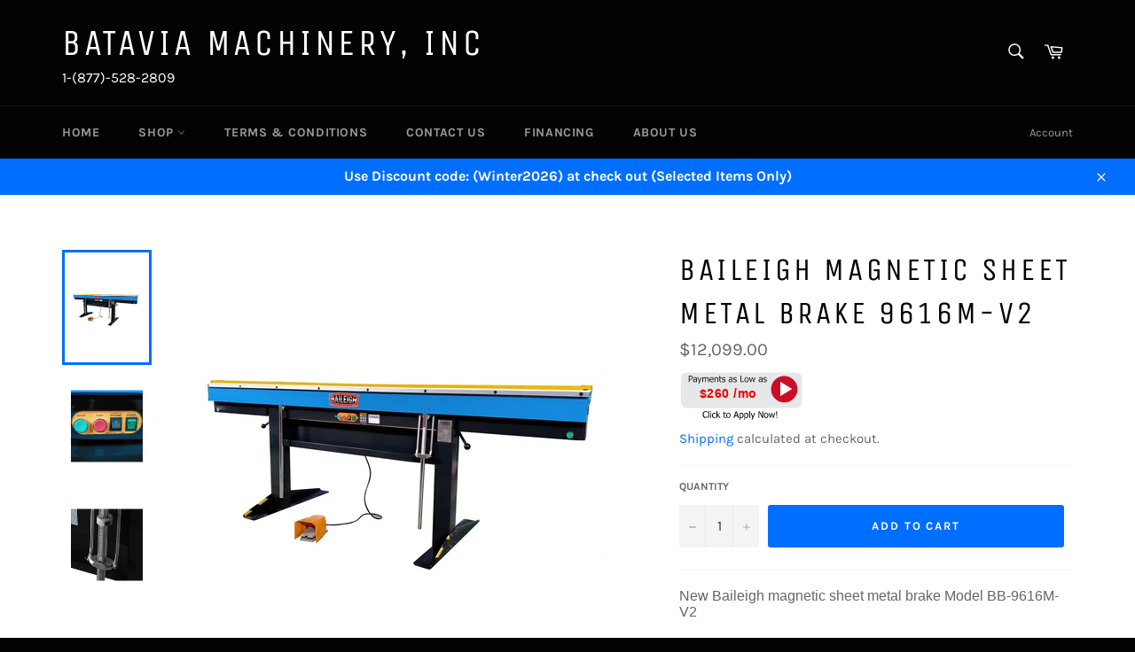

--- FILE ---
content_type: image/svg+xml
request_url: https://integration.financepartners.com/images/btn_101/btn_101_flat_red.svg
body_size: 3827
content:
<svg id="Layer_1" data-name="Layer 1" xmlns="http://www.w3.org/2000/svg" viewBox="0 0 84.11 42"><defs><style>.cls-1{fill:#e6e7e8;}.cls-2{fill:#cb0e25;}.cls-3{fill:#fff;}.cls-4{isolation:isolate;}.cls-5{fill:#1f221d;}</style></defs><title>btn_101</title><path class="cls-1" d="M79.13,33.24h-74a4,4,0,0,1-4-4v-16a4,4,0,0,1,4-4h74a4,4,0,0,1,4,4v16A4,4,0,0,1,79.13,33.24Z"/><circle class="cls-2" cx="71.18" cy="20.62" r="8.96"/><polygon class="cls-3" points="76.52 20.42 68.52 15.59 68.52 25.26 76.52 20.42"/><g class="cls-4"><path class="cls-5" d="M9.17,12.76a1.32,1.32,0,0,1-.1.53,1.18,1.18,0,0,1-.28.44,1.32,1.32,0,0,1-.53.33,2.11,2.11,0,0,1-.77.12H7V15.8H6.42V11.44h1.1a2.62,2.62,0,0,1,.66.07,1.48,1.48,0,0,1,.48.2,1.42,1.42,0,0,1,.38.43A1.29,1.29,0,0,1,9.17,12.76Zm-.6,0a.93.93,0,0,0-.08-.39.67.67,0,0,0-.23-.27A.83.83,0,0,0,7.94,12a2.07,2.07,0,0,0-.46,0H7v1.74h.4a2.75,2.75,0,0,0,.56,0,.72.72,0,0,0,.36-.21.77.77,0,0,0,.19-.29A1,1,0,0,0,8.57,12.77Z"/><path class="cls-5" d="M11.37,15.46l-.18.13-.21.15a1.31,1.31,0,0,1-.29.11,1.29,1.29,0,0,1-.38,0,1,1,0,0,1-.38-.07.87.87,0,0,1-.32-.22.93.93,0,0,1-.21-.33,1,1,0,0,1-.08-.42,1.15,1.15,0,0,1,.14-.57,1,1,0,0,1,.46-.38,2,2,0,0,1,.65-.18l.8-.07v-.11a.91.91,0,0,0,0-.31.42.42,0,0,0-.17-.18.61.61,0,0,0-.26-.09l-.31,0a2,2,0,0,0-.45.06,2.5,2.5,0,0,0-.51.16h0V12.6l.44-.1a3.64,3.64,0,0,1,.56-.05,2.94,2.94,0,0,1,.57.05,1.09,1.09,0,0,1,.42.2.73.73,0,0,1,.26.34,1.4,1.4,0,0,1,.09.53V15.8h-.55Zm0-.46v-.91l-.49.05a3.85,3.85,0,0,0-.49.08,1.07,1.07,0,0,0-.36.21.49.49,0,0,0-.14.39.54.54,0,0,0,.15.42.66.66,0,0,0,.47.15.94.94,0,0,0,.47-.12A1.7,1.7,0,0,0,11.37,15Z"/><path class="cls-5" d="M15.23,12.53,13.47,17h-.59l.58-1.36-1.19-3.12h.6L13.76,15l.89-2.42Z"/><path class="cls-5" d="M19.36,15.8V13.91c0-.15,0-.29,0-.42a1.11,1.11,0,0,0-.07-.3A.46.46,0,0,0,19.1,13a.6.6,0,0,0-.29-.06.78.78,0,0,0-.37.11,2,2,0,0,0-.4.3.57.57,0,0,0,0,.12V15.8H17.5V13.91c0-.15,0-.29,0-.42a.83.83,0,0,0-.07-.3.46.46,0,0,0-.17-.17A.6.6,0,0,0,17,13a.76.76,0,0,0-.38.12,2.31,2.31,0,0,0-.38.28V15.8h-.55V12.53h.55v.36a2.36,2.36,0,0,1,.43-.33,1,1,0,0,1,1,0A.83.83,0,0,1,18,13a2.07,2.07,0,0,1,.48-.43,1,1,0,0,1,.52-.14.92.92,0,0,1,.38.07.63.63,0,0,1,.3.21,1,1,0,0,1,.21.37,2.19,2.19,0,0,1,.07.56V15.8Z"/><path class="cls-5" d="M22.1,15.88a1.63,1.63,0,0,1-1.21-.44,1.7,1.7,0,0,1-.43-1.25,1.86,1.86,0,0,1,.42-1.28A1.39,1.39,0,0,1,22,12.44a1.53,1.53,0,0,1,.54.09,1.13,1.13,0,0,1,.41.27,1.24,1.24,0,0,1,.27.46,2.13,2.13,0,0,1,.09.67v.29H21a1.22,1.22,0,0,0,.28.88,1.06,1.06,0,0,0,.8.3,1.34,1.34,0,0,0,.35,0,1.51,1.51,0,0,0,.32-.11,1.17,1.17,0,0,0,.25-.13l.17-.12h0v.6l-.24.1-.26.09-.29.07Zm.65-2.08a1.38,1.38,0,0,0-.06-.38.68.68,0,0,0-.13-.27.53.53,0,0,0-.25-.19,1,1,0,0,0-.37-.07,1.07,1.07,0,0,0-.38.07.83.83,0,0,0-.27.19.77.77,0,0,0-.19.29,1,1,0,0,0-.08.36Z"/><path class="cls-5" d="M26.41,15.8h-.55V13.94c0-.15,0-.29,0-.42a1.07,1.07,0,0,0-.08-.31.58.58,0,0,0-.19-.19.93.93,0,0,0-.33-.06.84.84,0,0,0-.42.12,1.86,1.86,0,0,0-.43.28V15.8h-.55V12.53h.55v.36a2.34,2.34,0,0,1,.49-.33,1.11,1.11,0,0,1,.5-.12,1,1,0,0,1,.76.32,1.38,1.38,0,0,1,.27.92Z"/><path class="cls-5" d="M28.18,15.87a1,1,0,0,1-.71-.26,1.11,1.11,0,0,1-.25-.81V13h-.37v-.46h.37v-.94h.55v.94h1V13h-1v1.55c0,.17,0,.3,0,.39a.72.72,0,0,0,.07.25.26.26,0,0,0,.16.15.62.62,0,0,0,.3.05.75.75,0,0,0,.26,0,.6.6,0,0,0,.18-.06h0v.49a1.83,1.83,0,0,1-.32.07Z"/><path class="cls-5" d="M30.08,15.88a2.06,2.06,0,0,1-.62-.09,2.73,2.73,0,0,1-.47-.18V15h0l.16.12a1.52,1.52,0,0,0,.26.14,2.23,2.23,0,0,0,.31.12,1.34,1.34,0,0,0,.35.05l.28,0a.68.68,0,0,0,.22-.08.51.51,0,0,0,.15-.14.49.49,0,0,0,.05-.23.41.41,0,0,0-.11-.3.9.9,0,0,0-.38-.17L30,14.41l-.31-.07a1,1,0,0,1-.54-.34.84.84,0,0,1-.17-.55.91.91,0,0,1,.33-.72,1.32,1.32,0,0,1,.89-.28,2,2,0,0,1,.54.07,1.71,1.71,0,0,1,.47.17v.59h0a2,2,0,0,0-.47-.27,1.58,1.58,0,0,0-.52-.09.89.89,0,0,0-.46.11.38.38,0,0,0-.19.35.36.36,0,0,0,.11.3.75.75,0,0,0,.36.17l.27.06.32.07a1.09,1.09,0,0,1,.55.31.85.85,0,0,1,.18.57.93.93,0,0,1-.09.4.75.75,0,0,1-.24.32,1.23,1.23,0,0,1-.4.23A1.75,1.75,0,0,1,30.08,15.88Z"/><path class="cls-5" d="M35.57,15.46l-.18.13-.21.15a1.31,1.31,0,0,1-.29.11,1.29,1.29,0,0,1-.38,0,1,1,0,0,1-.38-.07.87.87,0,0,1-.32-.22.93.93,0,0,1-.21-.33,1,1,0,0,1-.08-.42,1,1,0,0,1,.14-.57,1,1,0,0,1,.45-.38,2.06,2.06,0,0,1,.65-.18l.81-.07v-.11a.71.71,0,0,0-.06-.31.35.35,0,0,0-.16-.18.67.67,0,0,0-.26-.09l-.31,0a2,2,0,0,0-.45.06,2.5,2.5,0,0,0-.51.16h0V12.6l.44-.1a3.64,3.64,0,0,1,.56-.05,2.94,2.94,0,0,1,.57.05,1.09,1.09,0,0,1,.42.2A.8.8,0,0,1,36,13a1.4,1.4,0,0,1,.09.53V15.8h-.55Zm0-.46v-.91l-.49.05a3.85,3.85,0,0,0-.49.08,1,1,0,0,0-.36.21.49.49,0,0,0-.14.39.54.54,0,0,0,.15.42.66.66,0,0,0,.47.15.94.94,0,0,0,.47-.12A1.7,1.7,0,0,0,35.57,15Z"/><path class="cls-5" d="M37.78,15.88a2,2,0,0,1-.61-.09,2.57,2.57,0,0,1-.48-.18V15h0l.17.12a1.39,1.39,0,0,0,.25.14,2.23,2.23,0,0,0,.31.12,1.34,1.34,0,0,0,.35.05l.28,0a.6.6,0,0,0,.22-.08.51.51,0,0,0,.15-.14.49.49,0,0,0,0-.23.41.41,0,0,0-.11-.3.9.9,0,0,0-.38-.17l-.27-.06-.32-.07a1,1,0,0,1-.54-.34.84.84,0,0,1-.17-.55.91.91,0,0,1,.33-.72,1.32,1.32,0,0,1,.89-.28,2.13,2.13,0,0,1,.55.07,1.77,1.77,0,0,1,.46.17v.59h0a2,2,0,0,0-.47-.27,1.58,1.58,0,0,0-.52-.09.92.92,0,0,0-.46.11.38.38,0,0,0-.19.35.39.39,0,0,0,.11.3.81.81,0,0,0,.36.17l.27.06.32.07a1.09,1.09,0,0,1,.55.31.85.85,0,0,1,.18.57,1.1,1.1,0,0,1-.08.4.87.87,0,0,1-.25.32,1.23,1.23,0,0,1-.4.23A1.71,1.71,0,0,1,37.78,15.88Z"/><path class="cls-5" d="M44,15.8H41.49V11.44h.58v3.85h2Z"/><path class="cls-5" d="M47.13,14.17a1.86,1.86,0,0,1-.4,1.27,1.49,1.49,0,0,1-2.14,0,1.9,1.9,0,0,1-.39-1.26,1.92,1.92,0,0,1,.4-1.28,1.37,1.37,0,0,1,1.07-.45,1.35,1.35,0,0,1,1.06.45A1.9,1.9,0,0,1,47.13,14.17Zm-.57,0a1.64,1.64,0,0,0-.23-.95.89.89,0,0,0-1.33,0,1.64,1.64,0,0,0-.23.95,1.59,1.59,0,0,0,.23.93.79.79,0,0,0,.67.32.75.75,0,0,0,.65-.31A1.53,1.53,0,0,0,46.56,14.17Z"/><path class="cls-5" d="M51.66,12.53l-.83,3.27h-.51l-.8-2.52-.8,2.52h-.5l-.84-3.27H48l.58,2.54.78-2.54h.45l.8,2.54.54-2.54Z"/><path class="cls-5" d="M55.85,15.46l-.18.13-.22.15a1.24,1.24,0,0,1-.28.11,1.33,1.33,0,0,1-.39,0,1,1,0,0,1-.38-.07.87.87,0,0,1-.32-.22.93.93,0,0,1-.21-.33,1.16,1.16,0,0,1-.08-.42,1.15,1.15,0,0,1,.14-.57,1,1,0,0,1,.46-.38,2,2,0,0,1,.65-.18l.81-.07v-.11a.71.71,0,0,0-.06-.31.42.42,0,0,0-.17-.18.62.62,0,0,0-.25-.09l-.32,0a2.15,2.15,0,0,0-.45.06,2.5,2.5,0,0,0-.51.16h0V12.6l.43-.1a3.66,3.66,0,0,1,.57-.05,2.9,2.9,0,0,1,.56.05,1,1,0,0,1,.42.2.82.82,0,0,1,.27.34,1.41,1.41,0,0,1,.08.53V15.8h-.54Zm0-.46v-.91l-.5.05a3.39,3.39,0,0,0-.48.08,1,1,0,0,0-.37.21.53.53,0,0,0-.14.39.51.51,0,0,0,.16.42.64.64,0,0,0,.46.15.94.94,0,0,0,.47-.12A2,2,0,0,0,55.85,15Z"/><path class="cls-5" d="M58.05,15.88a2,2,0,0,1-.61-.09,2.44,2.44,0,0,1-.47-.18V15h0l.16.12a1.39,1.39,0,0,0,.25.14,2.85,2.85,0,0,0,.31.12,1.41,1.41,0,0,0,.35.05,1.33,1.33,0,0,0,.28,0,.76.76,0,0,0,.23-.08.46.46,0,0,0,.14-.14.39.39,0,0,0,.05-.23.41.41,0,0,0-.11-.3.84.84,0,0,0-.38-.17L58,14.41l-.31-.07a1.06,1.06,0,0,1-.55-.34.9.9,0,0,1-.17-.55.91.91,0,0,1,.33-.72,1.34,1.34,0,0,1,.89-.28,2.08,2.08,0,0,1,.55.07,1.64,1.64,0,0,1,.46.17v.59h0a1.8,1.8,0,0,0-.47-.27,1.54,1.54,0,0,0-.52-.09,1,1,0,0,0-.46.11.44.44,0,0,0-.08.65.86.86,0,0,0,.36.17l.28.06.31.07a1,1,0,0,1,.55.31.85.85,0,0,1,.18.57,1.1,1.1,0,0,1-.08.4,1,1,0,0,1-.24.32,1.23,1.23,0,0,1-.4.23A1.78,1.78,0,0,1,58.05,15.88Z"/></g><g class="cls-4"><path d="M17.85,40.07a2,2,0,0,1-.79-.14,1.69,1.69,0,0,1-.62-.43,1.88,1.88,0,0,1-.4-.71,2.91,2.91,0,0,1-.15-1,3,3,0,0,1,.14-1,2,2,0,0,1,.41-.71,1.76,1.76,0,0,1,.61-.44,1.91,1.91,0,0,1,.8-.16,2.77,2.77,0,0,1,.42,0,3.58,3.58,0,0,1,.35.09,1.72,1.72,0,0,1,.29.11l.29.14v.7h0a2.3,2.3,0,0,1-.2-.17,2.43,2.43,0,0,0-.29-.19,2.39,2.39,0,0,0-.37-.15,1.53,1.53,0,0,0-.45-.06,1.36,1.36,0,0,0-.53.11,1.27,1.27,0,0,0-.43.34,1.48,1.48,0,0,0-.29.56,3,3,0,0,0,0,1.53,1.7,1.7,0,0,0,.3.55,1.13,1.13,0,0,0,.43.32,1.16,1.16,0,0,0,.52.11,1.65,1.65,0,0,0,.46-.06,2,2,0,0,0,.39-.15c.1-.07.2-.13.27-.19l.19-.16h0v.69l-.27.13-.31.12-.35.09A2.42,2.42,0,0,1,17.85,40.07Z"/><path d="M20.26,40h-.55V35.44h.55Z"/><path d="M21.68,36.17h-.63V35.6h.63Zm0,3.82h-.55V36.72h.55Z"/><path d="M23.75,40.07a1.75,1.75,0,0,1-.62-.11,1.21,1.21,0,0,1-.48-.31,1.47,1.47,0,0,1-.32-.53,2.49,2.49,0,0,1-.11-.76,2.09,2.09,0,0,1,.12-.74,1.61,1.61,0,0,1,.31-.53,1.37,1.37,0,0,1,.48-.33,1.59,1.59,0,0,1,.62-.11,1.81,1.81,0,0,1,.52.07,2.34,2.34,0,0,1,.45.18v.62h0l-.15-.12a1.42,1.42,0,0,0-.22-.13,1.69,1.69,0,0,0-.27-.1,1,1,0,0,0-.3-.05.85.85,0,0,0-.69.33,1.43,1.43,0,0,0-.26.91,1.51,1.51,0,0,0,.25.91.85.85,0,0,0,.7.32,1.26,1.26,0,0,0,.51-.11,1.48,1.48,0,0,0,.43-.29h0v.62l-.21.09a1.52,1.52,0,0,1-.22.08L24,40A1.17,1.17,0,0,1,23.75,40.07Z"/><path d="M27.93,40h-.72L26,38.42l-.21.21V40h-.55V35.44h.55V38.1l1.29-1.38h.69L26.4,38.09Z"/><path d="M31.07,40.06a.94.94,0,0,1-.7-.26,1.11,1.11,0,0,1-.25-.81V37.18h-.38v-.46h.38v-.94h.55v.94h1v.46h-1v1.55c0,.17,0,.3,0,.39a.54.54,0,0,0,.06.25.33.33,0,0,0,.16.15.68.68,0,0,0,.31.06,1.17,1.17,0,0,0,.26,0l.18-.07h0V40a1.73,1.73,0,0,1-.31.07Z"/><path d="M34.78,38.36a1.81,1.81,0,0,1-.4,1.27,1.31,1.31,0,0,1-1.06.45,1.32,1.32,0,0,1-1.07-.46,1.9,1.9,0,0,1-.39-1.26,1.87,1.87,0,0,1,.4-1.28,1.35,1.35,0,0,1,1.06-.45,1.34,1.34,0,0,1,1.06.45A1.85,1.85,0,0,1,34.78,38.36Zm-.57,0a1.64,1.64,0,0,0-.23-1,.88.88,0,0,0-1.32,0,1.56,1.56,0,0,0-.24,1,1.52,1.52,0,0,0,.24.93.76.76,0,0,0,.66.32A.78.78,0,0,0,34,39.3,1.61,1.61,0,0,0,34.21,38.36Z"/><path d="M36.79,40l1.47-4.36H39L40.45,40h-.61l-.4-1.21H37.77L37.38,40Zm2.49-1.71-.67-2.06-.68,2.06Z"/><path d="M43.56,38.27a2,2,0,0,1-.39,1.3,1.2,1.2,0,0,1-1,.49,1.44,1.44,0,0,1-.43-.06,1.39,1.39,0,0,1-.38-.17V41.2h-.55V36.72h.55v.34a2.21,2.21,0,0,1,.45-.3,1.14,1.14,0,0,1,.55-.13,1,1,0,0,1,.88.45A2,2,0,0,1,43.56,38.27Zm-.57.06a1.89,1.89,0,0,0-.17-.87.63.63,0,0,0-.58-.3,1.06,1.06,0,0,0-.46.1,2.07,2.07,0,0,0-.41.27v1.85a2.39,2.39,0,0,0,.37.15,1.83,1.83,0,0,0,.35,0,.79.79,0,0,0,.67-.31A1.49,1.49,0,0,0,43,38.33Z"/><path d="M46.88,38.27a2,2,0,0,1-.39,1.3,1.2,1.2,0,0,1-1,.49,1.4,1.4,0,0,1-.43-.06,1.45,1.45,0,0,1-.39-.17V41.2h-.55V36.72h.55v.34a2,2,0,0,1,.46-.3,1.14,1.14,0,0,1,.55-.13,1,1,0,0,1,.87.45A2,2,0,0,1,46.88,38.27Zm-.57.06a1.76,1.76,0,0,0-.18-.87.62.62,0,0,0-.58-.3,1,1,0,0,0-.45.1,2.13,2.13,0,0,0-.42.27v1.85a2.45,2.45,0,0,0,.38.15,1.83,1.83,0,0,0,.35,0,.77.77,0,0,0,.66-.31A1.49,1.49,0,0,0,46.31,38.33Z"/><path d="M48,40h-.55V35.44H48Z"/><path d="M51.39,36.72,49.63,41.2H49l.59-1.36-1.19-3.12H49l.89,2.42.89-2.42Z"/><path d="M56.85,40H56.2l-1.93-3.76V40h-.54V35.63h.82l1.76,3.46V35.63h.54Z"/><path d="M60.38,38.36a1.81,1.81,0,0,1-.4,1.27,1.31,1.31,0,0,1-1.06.45,1.32,1.32,0,0,1-1.07-.46,1.9,1.9,0,0,1-.39-1.26,1.87,1.87,0,0,1,.4-1.28,1.35,1.35,0,0,1,1.06-.45,1.34,1.34,0,0,1,1.06.45A1.85,1.85,0,0,1,60.38,38.36Zm-.57,0a1.57,1.57,0,0,0-.23-1,.77.77,0,0,0-.66-.3.79.79,0,0,0-.66.3,1.57,1.57,0,0,0-.23,1,1.52,1.52,0,0,0,.23.93.78.78,0,0,0,.66.32.76.76,0,0,0,.66-.31A1.53,1.53,0,0,0,59.81,38.36Z"/><path d="M64.91,36.72,64.09,40h-.51l-.8-2.52L62,40h-.51l-.83-3.27h.57l.58,2.54.77-2.54H63l.8,2.54.54-2.54Z"/><path d="M66.33,35.63l-.09,3.16h-.48l-.09-3.16Zm0,4.36h-.6v-.61h.6Z"/></g></svg>